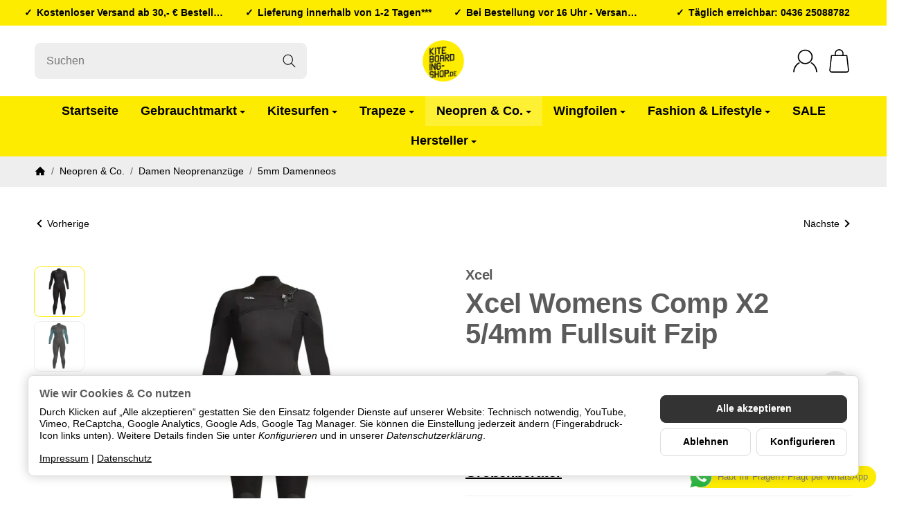

--- FILE ---
content_type: application/javascript
request_url: https://kiteboarding-shop.de/plugins/jtl_paypal_commerce/frontend/template/ecs/init.js?v=1.1.0
body_size: 1082
content:
function initButtons(
    ppc_jtl,
    ppcConfig,
    ppcNamespace,
    renderStandaloneButton,
    renderContainerID,
    buttonID,
    activeButtonLabel,
    isOrderConfirmationPage,
    preDefinedFundingSource,
    ppcVaulting
) {
    if (isOrderConfirmationPage === false) {
        let loadingPlaceholderID = '#ppc-loading-placeholder-' + ppcNamespace;
        $(renderContainerID).html('');
        setTimeout(function () {
            let btnCount = 0;
            ppc_jtl.getFundingSources().forEach(function (fundingSource) {
                if (typeof fundingSource === 'undefined') {
                    return;
                }
                let id = ppcNamespace + '-ppc-' + fundingSource + '-standalone-button';
                if ($('#' + id).length > 0) {
                    return;
                }
                let button = null;
                try {
                    button = renderStandaloneButton(ppc_jtl, fundingSource, ppcConfig);
                } catch (error) {
                    if (error.message.includes('style.color')) {
                        button = renderStandaloneButton(ppc_jtl, fundingSource, {
                            shape: ppcConfig.shape,
                            layout: ppcVaulting ? 'vertical' : 'horizontal'
                        });
                    } else {
                        button = renderStandaloneButton(ppc_jtl, fundingSource, {});
                    }
                }
                if (button.isEligible() && !ppcFundingDisabled.includes(fundingSource)) {
                    $(renderContainerID).append(standaloneButtonTemplate({id, fundingSource, layout:ppcVaulting ? 'vertical' : 'horizontal'}));
                    button.render('#' + id);
                    $('#' + id).hide();
                    btnCount++;
                }
            });
            if (btnCount === 1 && ppcNamespace !== 'productDetails') {
                let $renderContainer = $(renderContainerID);
                $renderContainer.addClass(['pr-3', 'pl-3']);
                $('.ppc-standalone-buttons', $renderContainer)
                    .removeClass('col-md-6')
                    .addClass('col-md-12');
            }
            $(buttonID).parent().hide();
            $(buttonID).fadeOut(600, function () {
                $('.ppc-standalone-buttons').fadeIn('slow');
            });
            $(loadingPlaceholderID).hide();
            $('.ppc-standalone-buttons').fadeIn('slow');
        },500)
    } else {
        try {
            renderStandaloneButton(ppc_jtl,preDefinedFundingSource, ppcConfig);
        } catch (err) {
            if (err.message.includes('style.color')) {
                renderStandaloneButton(ppc_jtl,preDefinedFundingSource, {
                    label: ppcConfig.label,
                    shape: ppcConfig.shape
                });
            } else {
                renderStandaloneButton(ppc_jtl,preDefinedFundingSource,{});
            }
        }
    }
}

let ppcEventListener = (fundingSource, errorMessage, renderContainerID, ppcECSUrl, ppcVaulting) => {
    let listener = {
        createOrder: async function (data, actions) {
            let context = {};
            try {
                return await new Promise((resolve, reject) => {
                    ppcpIOManagedCall('jtl_paypal_commerce.createOrder', [
                        fundingSource,
                        'PayPalCommerce',
                        null,
                        {'ppc_vaulting_active':ppcVaulting}
                    ], context, function (error, res) {
                        if (error) {
                            reject(res.error);
                        } else {
                            resolve(res.orderId);
                        }
                    });
                });
            } catch (e) {
                $.evo.extended().showNotify({title: errorMessage, text: e});
            }
        },
        onInit: function (data, actions) {
        },
        onApprove: async function (data, actions) {
            $(renderContainerID).addClass('opacity-half');
            try {
                $.evo.extended().startSpinner();
            } catch (e) {
                $.evo.extended().spinner();
            }
            location.href = ppcECSUrl;
        },
        onCancel: async function (data, actions) {
            try {
                $.evo.extended().startSpinner();
            } catch (e) {
                $.evo.extended().spinner();
            }
            location.reload();
        },
    }

    if (!ppcVaulting) {
        listener.onShippingChange = async function (data, actions) {
            try {
                let context = {};
                return await new Promise((resolve, reject) => {
                    ppcpIOManagedCall('jtl_paypal_commerce.shippingChange', [data], context, function (error, res) {
                        if (error) {
                            reject(res.error);
                        } else {
                            resolve(context);
                        }
                    });
                }).then(function (response) {
                    return context.patch ? actions.resolve() : actions.reject();
                });
            } catch (e) {
                $.evo.extended().showNotify({title: errorMessage, text: e});
            }
        }
    }

    return listener;
}
